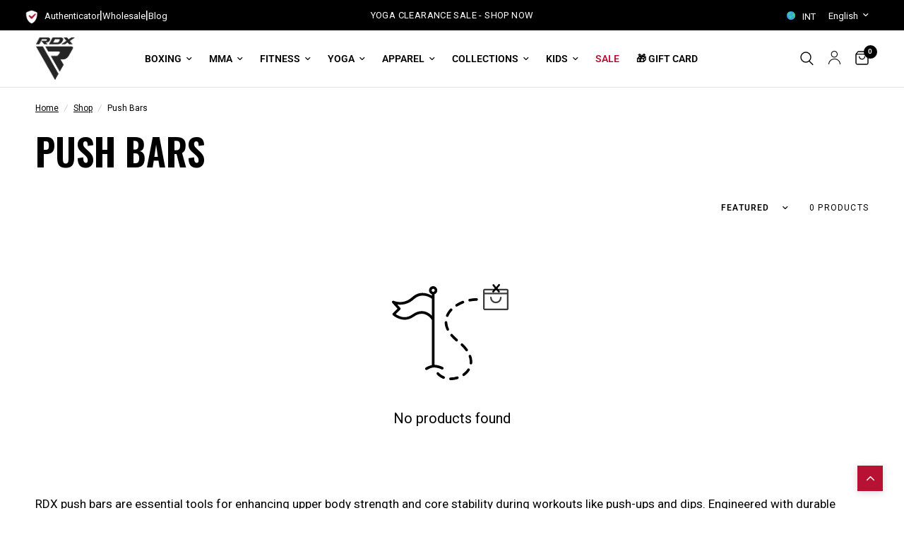

--- FILE ---
content_type: text/css
request_url: https://global.rdxsports.com/cdn/shop/t/3/assets/announcement-bar.css?v=141590951761463109911764581422
body_size: 237
content:
@media only screen and (min-width: 768px){.footer-menu{display:flex!important}.bottom-footer-right{display:flex!important;flex-direction:row!important;justify-content:flex-end!important;align-items:center!important;column-gap:1.5rem!important}.bottom-footer-right.tp-left{justify-content:start!important}}@media only screen and (min-width: 1068px){.announcement-bar--carousel .carousel{margin:0;margin-left:auto!important}#announcement-bar1{display:none}}.announcement-bar-section .bottom-footer-right .footer-menu{column-gap:1rem;align-items:center}.announcement-bar-section .bottom-footer-right .footer-menu li{color:#fff}.announcement-bar-section .bottom-footer-right .footer-menu img{margin-right:8px}.announcement-bar-section .bottom-footer-right .footer-menu a{color:#fff;font-size:13px}.country-language-selector{display:flex;align-items:center}.country-language-selector .thb-localization-forms.inside-header{margin-left:10px}.country-language-selector .select select{font-size:13px!important;color:#fff!important;font-weight:400!important;line-height:normal!important;width:45px!important;background-color:#000;text-transform:capitalize}.country-language-selector .select select option{width:100%!important}.country-language-selector .thb-localization-forms.inside-header .select-arrow svg path{stroke:#fff!important}@media only screen and (max-width: 1067px){.announcement-bar-section .full-width-row{display:none}#announcement-bar1{display:block}}.announcement-bar--inner{padding:0 15px;max-width:1440px;margin-left:auto;margin-right:auto}@media only screen and (min-width: 768px){.announcement-bar--inner{padding:0 50px}}.announcement-bar-section{position:relative;z-index:52}.header-section+.announcement-bar-section{z-index:49}.announcement-bar{background:var(--color-announcement-bar-bg, var(--color-accent));color:var(--color-announcement-bar-text, #fff);line-height:normal;padding:14px 0}.announcement-bar--inner{height:100%;display:flex;align-items:center;max-width:none;white-space:nowrap;font-size:calc(var(--font-announcement-scale, 1) * 13px);font-weight:400;overflow:hidden}.announcement-bar--marquee.direction-left>div{animation:marquee-left var(--marquee-speed) linear infinite}.announcement-bar--marquee.direction-right>div{animation:marquee-right var(--marquee-speed) linear infinite}.announcement-bar--marquee>div{display:flex;align-items:center;flex-shrink:0;will-change:transform}.announcement-bar--marquee:hover>div{animation-play-state:paused}.announcement-bar--marquee .announcement-bar--item:empty{display:none}.announcement-bar--carousel{text-align:center}.announcement-bar--carousel .carousel{width:100%;max-width:600px;margin:0 auto}.announcement-bar--carousel .carousel__slide{width:100%;display:none;white-space:normal;text-align:center}.announcement-bar--carousel .carousel__slide:first-child{display:block}.announcement-bar--carousel .carousel .flickity-viewport:before{content:"";display:block;position:absolute;top:0;left:0;width:50px;height:100%;z-index:30;pointer-events:none;background:linear-gradient(to left,rgba(0,0,0,0) 0,var(--color-announcement-bar-bg, var(--color-accent)) 50px,var(--color-announcement-bar-bg, var(--color-accent)) 100%)}.announcement-bar--carousel .carousel .flickity-viewport:after{content:"";display:block;position:absolute;top:0;right:0;width:50px;height:100%;z-index:30;pointer-events:none;background:linear-gradient(to right,rgba(0,0,0,0) 0,var(--color-announcement-bar-bg, var(--color-accent)) 50px,var(--color-announcement-bar-bg, var(--color-accent)) 100%)}.announcement-bar--carousel .carousel .flickity-viewport .carousel__slide{display:block}.announcement-bar--carousel .carousel .flickity-slider{display:flex;align-items:center}.announcement-bar--carousel .flickity-nav{display:flex;width:42px;height:42px;margin-top:-21px;opacity:1;background:var(--color-announcement-bar-bg, var(--color-accent))}.announcement-bar--carousel .flickity-nav svg path{stroke:var(--color-announcement-bar-text, #fff)}.announcement-bar--item{display:inline-flex;align-items:center;padding:0 20px;letter-spacing:.03em}.announcement-bar--item svg{margin-right:12px;height:14px;fill:var(--color-announcement-bar-text, #fff)}.announcement-bar--item a{color:var(--color-announcement-bar-text, #fff)}@keyframes marquee-left{0%{transform:translate(0)}to{transform:translate(-100%)}}@keyframes marquee-right{0%{transform:translate(-100%)}to{transform:translate(0)}}
/*# sourceMappingURL=/cdn/shop/t/3/assets/announcement-bar.css.map?v=141590951761463109911764581422 */


--- FILE ---
content_type: text/css
request_url: https://global.rdxsports.com/cdn/shop/t/3/assets/collection-banner.css?v=59395774606404363961760010878
body_size: -202
content:
.collection-banner{display:flex;align-items:center;position:relative}.collection-banner .row{min-width:100%}.collection-banner--has-bg{color:#fff;min-height:600px;margin-bottom:30px}.collection-banner--has-bg a{color:#fff}.collection-banner--has-bg .breadcrumbs,.collection-banner--has-bg .breadcrumbs a{color:inherit}.collection-banner--has-bg .collection-banner--image:after{content:"";position:absolute;bottom:0;left:0;width:100%;height:100%;z-index:1;background:rgba(var(--overlay-color-rgb),var(--overlay-opacity))}.collection-banner--breadcrumbs{text-align:left;position:absolute;top:0;left:0;right:0;z-index:3}.collection-banner--inner{display:flex;flex-direction:column;position:relative}.collection-banner--image{position:absolute;top:0;left:0;width:100%;height:100%;pointer-events:none;z-index:0}.collection-banner--image img{width:100%;height:100%;object-fit:cover;object-position:right!important}.collection-banner--heading-uppercase-true h1{text-transform:uppercase}.collection-banner--content{padding:40px 0;position:relative;z-index:5}@media only screen and (min-width: 768px){.collection-banner--content{max-width:60%;text-align:left;font-size:1rem;padding:60px 0 40px}.template-search .collection-banner--content{max-width:100%}}.collection-banner--content h1{color:inherit;margin-bottom:0;font-weight:600}@media only screen and (max-width: 767px){.collection-banner{align-items:flex-end}}@media only screen and (min-width: 768px){.collection-banner--content h1+.collection-banner--subcollections{margin-top:20px}}.collection-banner--content .searchform{margin-top:20px}.collection-banner--content p{font-size:inherit;color:inherit;margin-top:15px;margin-bottom:0}.collection-banner--subcollections{margin-top:20px}@media only screen and (min-width: 768px){.collection-banner--subcollections{margin-top:35px}}.collection-banner--subcollections .text-button{margin:0 8px 10px}
/*# sourceMappingURL=/cdn/shop/t/3/assets/collection-banner.css.map?v=59395774606404363961760010878 */
